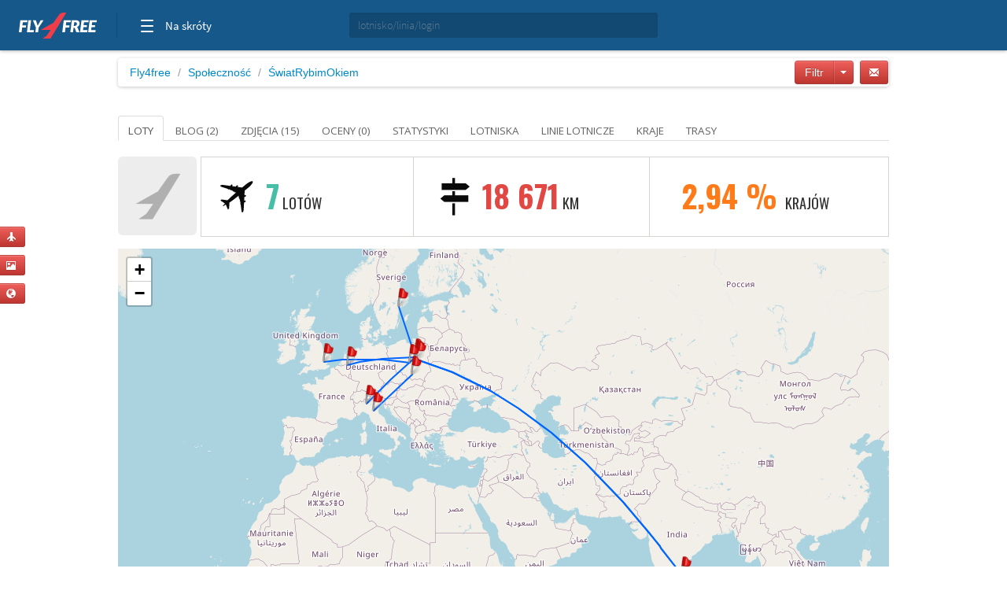

--- FILE ---
content_type: text/html; charset=utf-8
request_url: https://swiatrybimokiem.fly4free.pl/
body_size: 9284
content:
<!doctype html>
<html xmlns="http://www.w3.org/1999/xhtml" xmlns:fb="http://www.facebook.com/2008/fbml">
<head>
<meta charset="utf-8">
<title>
swiatrybimokiem jest na Fly4free
</title>
<meta name="viewport" content="width=device-width, initial-scale=1.0">
<meta http-equiv="X-UA-Compatible" content="ie=edge,chrome=1">
<meta name="description" content="Zobacz dziennik lotów, blogi i zdjęcia z podróży użytkownika swiatrybimokiem" />
<link rel="shortcut icon" href="/static/favicon.ico">
<link rel="stylesheet" href="//fonts.googleapis.com/css?family=Open+Sans:300,400,600|Open+Sans+Condensed:300,700|Oswald:300,400,700|Roboto+Slab:300,400,700&subset=latin-ext">
<link rel="stylesheet" href="/static/style.min.css?8">
<link rel="stylesheet" href="/static/hf.css?1">
<link rel="stylesheet" href="/static/bootstrap/css/bootstrap.min.css">
<link rel="stylesheet" href="/static/lightbox/css/lightbox.min.css"/>
<link rel="stylesheet" href="/static/jquery-ui-1.10.2.custom.min.css?1">
<script defer data-domain="spolecznosc.fly4free.pl" src="https://pa.f4f.pl/js/script.outbound-links.js"></script>
<script src="/static/jquery-1.8.3.js"></script>
<script async="async" src="https://www.googletagservices.com/tag/js/gpt.js"></script>
<script>
  var googletag = googletag || {};
  googletag.cmd = googletag.cmd || [];
</script>

<script>
  googletag.cmd.push(function() {
    const mappingBetween = googletag.sizeMapping().addSize([750,200], [
      [750, 200],
      [750, 100]
    ]).addSize([730, 200], [
      [728, 90]
    ]).addSize([336, 200], [
      [336, 280],
      [300, 250]
    ]).addSize([301, 200], [
      [300, 250]
    ]).addSize([0, 0], []).build();

    googletag.defineSlot('/4762150/spolecznosc-top-750x200', [[728, 90], [980, 200], [750, 100], [750, 200]], 'div-gpt-ad-1528196190822-0').addService(googletag.pubads()).defineSizeMapping(mappingBetween).setCollapseEmptyDiv(true, true);
    googletag.pubads().enableSingleRequest();
    googletag.pubads().collapseEmptyDivs();
    googletag.enableServices();
  });
</script>

<script>function show_actions(id) {
    $('#actions-'+id).show();
}

function hide_actions(id) {
    $('#actions-'+id).hide();
}
</script>

<!-- InMobi Choice. Consent Manager Tag v3.0 (for TCF 2.2) -->
<script type="text/javascript" async=true>
(function() {
    var host = 'fly4free.pl';
    var element = document.createElement('script');
    var firstScript = document.getElementsByTagName('script')[0];
    var url = 'https://cmp.inmobi.com'
    .concat('/choice/', 'hvJAC8_jUW110', '/', host, '/choice.js?tag_version=V3');
    var uspTries = 0;
    var uspTriesLimit = 3;
    element.async = true;
    element.type = 'text/javascript';
    element.src = url;

    firstScript.parentNode.insertBefore(element, firstScript);

    function makeStub() {
    var TCF_LOCATOR_NAME = '__tcfapiLocator';
    var queue = [];
    var win = window;
    var cmpFrame;

    function addFrame() {
        var doc = win.document;
        var otherCMP = !!(win.frames[TCF_LOCATOR_NAME]);

        if (!otherCMP) {
        if (doc.body) {
            var iframe = doc.createElement('iframe');

            iframe.style.cssText = 'display:none';
            iframe.name = TCF_LOCATOR_NAME;
            doc.body.appendChild(iframe);
        } else {
            setTimeout(addFrame, 5);
        }
        }
        return !otherCMP;
    }

    function tcfAPIHandler() {
        var gdprApplies;
        var args = arguments;

        if (!args.length) {
        return queue;
        } else if (args[0] === 'setGdprApplies') {
        if (
            args.length > 3 &&
            args[2] === 2 &&
            typeof args[3] === 'boolean'
        ) {
            gdprApplies = args[3];
            if (typeof args[2] === 'function') {
            args[2]('set', true);
            }
        }
        } else if (args[0] === 'ping') {
        var retr = {
            gdprApplies: gdprApplies,
            cmpLoaded: false,
            cmpStatus: 'stub'
        };

        if (typeof args[2] === 'function') {
            args[2](retr);
        }
        } else {
        if(args[0] === 'init' && typeof args[3] === 'object') {
            args[3] = Object.assign(args[3], { tag_version: 'V3' });
        }
        queue.push(args);
        }
    }

    function postMessageEventHandler(event) {
        var msgIsString = typeof event.data === 'string';
        var json = {};

        try {
        if (msgIsString) {
            json = JSON.parse(event.data);
        } else {
            json = event.data;
        }
        } catch (ignore) {}

        var payload = json.__tcfapiCall;

        if (payload) {
        window.__tcfapi(
            payload.command,
            payload.version,
            function(retValue, success) {
            var returnMsg = {
                __tcfapiReturn: {
                returnValue: retValue,
                success: success,
                callId: payload.callId
                }
            };
            if (msgIsString) {
                returnMsg = JSON.stringify(returnMsg);
            }
            if (event && event.source && event.source.postMessage) {
                event.source.postMessage(returnMsg, '*');
            }
            },
            payload.parameter
        );
        }
    }

    while (win) {
        try {
        if (win.frames[TCF_LOCATOR_NAME]) {
            cmpFrame = win;
            break;
        }
        } catch (ignore) {}

        if (win === window.top) {
        break;
        }
        win = win.parent;
    }
    if (!cmpFrame) {
        addFrame();
        win.__tcfapi = tcfAPIHandler;
        win.addEventListener('message', postMessageEventHandler, false);
    }
    };

    makeStub();

    var uspStubFunction = function() {
    var arg = arguments;
    if (typeof window.__uspapi !== uspStubFunction) {
        setTimeout(function() {
        if (typeof window.__uspapi !== 'undefined') {
            window.__uspapi.apply(window.__uspapi, arg);
        }
        }, 500);
    }
    };

    var checkIfUspIsReady = function() {
    uspTries++;
    if (window.__uspapi === uspStubFunction && uspTries < uspTriesLimit) {
        console.warn('USP is not accessible');
    } else {
        clearInterval(uspInterval);
    }
    };

    if (typeof window.__uspapi === 'undefined') {
    window.__uspapi = uspStubFunction;
    var uspInterval = setInterval(checkIfUspIsReady, 6000);
    }
})();
</script>
<!-- End InMobi Choice. Consent Manager Tag v3.0 (for TCF 2.2) -->
</head>
<body>

<input type='hidden' name='csrfmiddlewaretoken' value='DpK4Pn0UJlTDaKjPpCELIRfkBrMAAAyJ' />

<div id="quick-buttons">
    <p><a href="/dodaj/lot/" title='Dodaj lot'>
    <button class="btn btn-danger btn-small" type="button">
        <i class="icon-plane icon-white"></i>
    </button>
</a>

 </p>
    <p><a href="/dodaj/zdjecia/" title='Dodaj zdjęcia'>
    <button class="btn btn-danger btn-small" type="button">
        <i class="icon-picture icon-white"></i>
    </button>
</a>

 </p>
    <p><a href="/napisz/bloga/" title='Napisz bloga o podróży'>
    <button class="btn btn-danger btn-small" type="button">
        <i class="icon-globe icon-white"></i>
    </button>
</a>

 </p>
</div>

<div id="fb-root"></div>

<div class="fly4free__header">
    <header>
        <div class="left">
            <div id="header-logo">
                <h1>
                    <a href="https://www.fly4free.pl/" target="_top" title="Fly4free.pl">Fly4free.pl</a>
                </h1>
            </div>
            <span class="separator"></span>
            <nav>
                <button class="hamburger hamburger--collapse" type="button">
                    <span class="hamburger-box">
                        <span class="hamburger-inner"></span>
                    </span>
                    <span class="cats">Na skróty</span>
                </button>
                <div class="navigation">
                    <div class="navigation__primary">
                        <div class="navigation__head">
                            <span class="star">Popularne</span>
                        </div>
                        <div class="navigation__content">
                            <ul>
                                <li>
                                    <a href="https://kayak.fly4free.pl/" target="_blank">
                                        <b>Szukaj lotów i noclegów</b>
                                    </a>
                                </li>
                                <li>
                                    <a href="https://www.fly4free.pl/forum/" target="_blank">Porozmawiaj na Forum</a>
                                </li>
                                <li>
                                    <a href="https://spolecznosc.fly4free.pl/" target="_blank">Relacje z podróży</a>
                                </li>
                                <li>
                                    <a href="https://www.fly4free.pl/tanie-loty/promocje/" target="_blank">Tylko promocje</a>
                                </li>
                                <li>
                                    <a href="https://www.fly4free.pl/o-nas/" target="_blank">O nas</a>
                                </li>
                                <li>
                                    <a href="https://www.fly4free.pl/kontakt/" target="_blank">Kontakt</a>
                                </li>
                            </ul>
                            <div class="clearfix"></div>
                        </div>
                    </div>
                    <div class="navigation__more">
                        <div class="navigation__head">Tu nas znajdziesz</div>
                        <div class="navigation__content">
                            <ul>
                                <li>
                                    <a href="https://fb.me/fly4free" target="_blank" rel="nofollow">Facebook</a>
                                </li>
                                <li>
                                    <a href="https://twitter.com/fly4freepl" target="_blank" rel="nofollow">X (Twitter)</a>
                                </li>
                                <li>
                                    <a href="https://www.instagram.com/fly4free.pl/" target="_blank" rel="nofollow">Instagram</a>
                                </li>
                                <li>
                                    <a href="https://apps.apple.com/pl/app/fly4free-pl-tanie-loty/id633946569?l=pl" target="_blank" rel="nofollow">Aplikacja na iOS</a>
                                </li>
                                <li>
                                    <a href="https://play.google.com/store/apps/details?id=pl.f4f.lite" target="_blank" rel="nofollow">Aplikacja na Androida</a>
                                </li>
                                <li>
                                    <a href="https://www.fly4free.pl/feed/" target="_blank">Wpisy (RSS)</a>
                                </li>
                            </ul>
                        </div>
                    </div>
                </div>
            </nav>
        </div>
        <div id="header-search">
            <div class="input-prepend" style="width: 100%;">
                <input type="submit" style="display: none">
                <input id="goto-airport-airline-flyer" class="span2 btn-bread2" type="text" value="" placeholder="lotnisko/linia/login" style="height: 32px !important">
            </div>
        </div>
        <div class="right">
            <div id="header-login">
                <div class="pull-right" id="user-not-logged" style="display: none;">
                    <button class="btn btn-danger btn-small" id="btn-user-log"><i class="icon-user icon-white"></i> Zaloguj się</button>
                    <button class="btn btn-danger btn-small" id="btn-user-reg"><i class="icon-user icon-white"></i> Zarejestruj się</button>
                </div>

                <div class="btn-group pull-right" id="user-is-logged" style="display: none; margin-top: -3px;">
                    <button class="btn btn-danger" id="user-address"></button>
                    <button data-toggle="dropdown" class="btn btn-danger dropdown-toggle" style="margin-left: -3px;"><span class="caret" style="position: relative; top: -2px; border-top: 4px solid #fff; border-left: 4px solid transparent; border-right: 4px solid transparent; border-bottom: 0 solid #fff;"></span></button>
                    <ul class="dropdown-menu">
                        <li><a href="/moje/loty/">Moje loty</a></li>
                        <li><a href="/dodaj/lot/">Dodaj lot</a></li>
                        <li><a href="/napisz/bloga/">Napisz bloga</a></li>
                        <li><a href="/dodaj/zdjecia/">Dodaj zdjęcia</a></li>
                        <li><a href="https://www.fly4free.pl/forum/ucp.php?i=pm&folder=inbox" target="_blank">Wiadomości</a></li>
                        <li><a href="/edycja/konta/">Edycja konta</a></li>
                        <li id="logout"><a href="#">Wyloguj</a></li>
                    </ul>
                </div>
                <a id="user-new-msgs" href='https://www.fly4free.pl/forum/ucp.php?i=pm&folder=inbox' target='_blank' class="badge badge-info pull-right"></a>
            </div>
        </div>
    </header>
</div>


    <div style="text-align:center;margin:20px auto -80px 0" id="dbb-ad">
        <!-- /4762150/spolecznosc-top-750x200 -->
        <div id='div-gpt-ad-1528196190822-0'>
            <script>
                googletag.cmd.push(function () {
                    googletag.display('div-gpt-ad-1528196190822-0');
                });
            </script>
        </div>
    </div>


<div class="wrap">
    
    <div class="main">
        <div>
        <ul class="breadcrumb">
            <li><a href="http://www.fly4free.pl/">Fly4free</a> <span class="divider">/</span></li>
<li><a href="http://spolecznosc.fly4free.pl/">Społeczność</a> <span class="divider">/</span></li>


            
                <li class="active"><a href="https://swiatrybimokiem.fly4free.pl">ŚwiatRybimOkiem</a></li>
            
            
    
            <a href="https://www.fly4free.pl/forum/ucp.php?i=pm&mode=compose&u=85589" target="_blank" title="Wyślij prywatną wiadomość do ŚwiatRybimOkiem">
                <button class="btn btn-danger btn-small pull-right btn-bread-user" type="button" style="margin-left: 8px !important">
                    <i class="icon-envelope icon-white"></i>
                </button>
            </a>

            <div class="btn-group pull-right" style="margin: -5px 0 0 22px">
            <button class="btn btn-danger">Filtr</button>
            <button data-toggle="dropdown" class="btn btn-danger dropdown-toggle"><span class="caret"></span></button>
            <ul class="dropdown-menu">
            <li><a href="https://swiatrybimokiem.fly4free.pl">Wszystkie</a></li>
            
              <li><a href="https://swiatrybimokiem.fly4free.pl?page=2026">2026</a></li>
            
              <li><a href="https://swiatrybimokiem.fly4free.pl?page=2025">2025</a></li>
            
              <li><a href="https://swiatrybimokiem.fly4free.pl?page=2024">2024</a></li>
            
              <li><a href="https://swiatrybimokiem.fly4free.pl?page=2023">2023</a></li>
            
              <li><a href="https://swiatrybimokiem.fly4free.pl?page=2022">2022</a></li>
            
              <li><a href="https://swiatrybimokiem.fly4free.pl?page=2021">2021</a></li>
            
              <li><a href="https://swiatrybimokiem.fly4free.pl?page=2020">2020</a></li>
            
              <li><a href="https://swiatrybimokiem.fly4free.pl?page=2019">2019</a></li>
            
              <li><a href="https://swiatrybimokiem.fly4free.pl?page=2018">2018</a></li>
            
              <li><a href="https://swiatrybimokiem.fly4free.pl?page=2017">2017</a></li>
            
              <li><a href="https://swiatrybimokiem.fly4free.pl?page=2016">2016</a></li>
            
            </ul>
            </div>

            <a class="visible-for-owner" href="/dodaj/lot/">
                <button class="btn btn-danger btn-small pull-right btn-bread-user" type="button">
                    <i class="icon-plane icon-white"></i>&nbsp; Dodaj lot
                </button>
            </a>

            <a class="visible-for-owner" href="/napisz/bloga/">
                <button class="btn btn-danger btn-small pull-right btn-bread3" type="button" style="margin-left: 8px">
                    <i class="icon-globe icon-white"></i>&nbsp; Napisz bloga
                </button>
            </a>

            <a class="visible-for-owner" href="/dodaj/zdjecia/" style='margin-right:5px'>
                <button class="btn btn-danger btn-small pull-right btn-bread3" type="button">
                    <i class="icon-picture icon-white"></i>&nbsp; Dodaj zdjęcia
                </button>
            </a>
        </ul>
        </div>
    </div><!-- main -->


    <div class="profile">

        <div class="tabs-list">
            <ul class="nav nav-tabs">
                <li  class='active'>
                    <a href="https://swiatrybimokiem.fly4free.pl">Loty</a>
                </li>
                
                <li>
                    <a href="https://swiatrybimokiem.fly4free.pl/blog">Blog (2)</a>
                </li>
                
                <li>
                    <a href="https://swiatrybimokiem.fly4free.pl/zdjecia">Zdjęcia (15)</a>
                </li>
                
                <li>
                    <a href="https://swiatrybimokiem.fly4free.pl/oceny">Oceny (0)</a>
                </li>
                
                <li>
                    <a href="https://swiatrybimokiem.fly4free.pl/statystyki">Statystyki </a>
                </li>
                
                <li>
                    <a href="https://swiatrybimokiem.fly4free.pl/lotniska">Lotniska </a>
                </li>
                
                <li>
                    <a href="https://swiatrybimokiem.fly4free.pl/linie-lotnicze">Linie lotnicze </a>
                </li>
                
                <li>
                    <a href="https://swiatrybimokiem.fly4free.pl/kraje">Kraje </a>
                </li>
                
                <li>
                    <a href="https://swiatrybimokiem.fly4free.pl/trasy">Trasy </a>
                </li>
                
            </ul>
        </div>
        <br/>

        

        
            <div class="pull-left">    
                

    <img width='100' height='100' title='ŚwiatRybimOkiem' alt='' src='//www.fly4free.pl/s/default-avatar.png' class='img-rounded' style="width:100px;"/>



            </div>

            
                

<div class="profile-summary oswald-font">
    <div class="profile-summary-flights profile-topbar">
        <p>
            <strong>7</strong> 
            lotów
        </p>
    </div>

    <div class="profile-summary-distance profile-topbar" title="- zł/km">
        <p><strong>18 671</strong> km</p>
    </div>

    <div class="profile-summary-time profile-topbar" title="6 krajów">
        <p>
            <strong>
            2,94 %
            </strong> Krajów
        </p>
    </div>
</div>




    <div id="MAP" class="profile-map"></div>




    <div class="tabs-list" id="loty">
        <ul class="nav nav-tabs">
            <li class="active">
                <a href="https://swiatrybimokiem.fly4free.pl">Wszystkie</a>
            </li>
            
            <li>
                <a href="https://swiatrybimokiem.fly4free.pl/najtansze">Najtańsze (0)</a>
            </li>
            
            <li>
                <a href="https://swiatrybimokiem.fly4free.pl/azja">Azja (2)</a>
            </li>
            
            <li>
                <a href="https://swiatrybimokiem.fly4free.pl/ameryka-polnocna">Ameryka Płn. (0)</a>
            </li>
            
            <li>
                <a href="https://swiatrybimokiem.fly4free.pl/ameryka-poludniowa">Ameryka Płd. (0)</a>
            </li>
            
            <li>
                <a href="https://swiatrybimokiem.fly4free.pl/afryka">Afryka (0)</a>
            </li>
            
            <li>
                <a href="https://swiatrybimokiem.fly4free.pl/europa">Europa (7)</a>
            </li>
            
            <li>
                <a href="https://swiatrybimokiem.fly4free.pl/oceania">Oceania (0)</a>
            </li>
            
            <li>
                <a href="https://swiatrybimokiem.fly4free.pl/antarktyda">Antarktyda (0)</a>
            </li>
            
        </ul>
    </div>

    <div class="tabs-container">
        
        <div class="table-responsive">
        <table class="table oswald">
            <tbody>
            
            
                <tr onmouseover="show_actions(110007)" onmouseout="hide_actions(110007)">
                    
<td>
    <div class="date-route">
    
        <span class="pull-left">14-09-2015</span>
        
    
    </div>
</td>


                    
<td style='text-align: right'>
    <a href="/lotnisko/WMI/warszawa/">
    <span class="fbox-port oswald-font">Warszawa <strong>(WMI)</strong></span>
    </a>
</td>
<td style='margin-left: 0px'>
    <span class="fbox-plane-icon"></span>
    <a href="/lotnisko/BGY/bergamo-orio-al-serio/">
    <span class="fbox-port oswald-font"> <strong>(BGY)</strong>  Bergamo ...</span>
    </a>
</td>


                    

<td>
    <div class="date-route">
    
        <span class="pull-left">1 095 km</span>
    
    </div>
</td>
                    
<td class="">   
<a href="/linia-lotnicza///"></a>
<p style='height:0'></p>

</td>


                    
                    <td>
                        <span class="pull-right color-1"></span>
                    </td>
                    
                    <td class='flyers' style="width: 120px">
                        
                        <a href='http://swit231.fly4free.pl' style='text-decoration:none' title='swit231'>
                            
                            

    <img width='53' height='53' title='swit231 leciał/a z tobą' alt='' src='//www.fly4free.pl/s/default-avatar.png' class='img-rounded' style="position:absolute;top:2px;right:1px;width:53px;"/>



                            
                        </a>
                        
                        <a href='http://esemokau.fly4free.pl' style='text-decoration:none' title='esemokau'>
                            
                            

    <img width='53' height='53' title='esemokau leciał/a z tobą' alt='' src='//www.fly4free.pl/s/default-avatar.png' class='img-rounded' style="position:absolute;top:2px;right:61px;width:53px;"/>



                            
                        </a>
                        
                        <div class="visible-for-owner" style="position:relative">
                            <div class="actions" id='actions-110007' style='display:none;position:absolute;top:-26px;right:-26px'>
                            <a href="/usun/lot/110007/">
                                <button class="btn btn-danger btn-mini pull-right" type="button" style="margin-left: 6px">
                                    <i class="icon-trash icon-white"></i>
                                </button>
                            </a>
                            <a href="/edytuj/lot/110007/">
                                <button class="btn btn-danger btn-mini pull-right" type="button">
                                    <i class="icon-pencil icon-white"></i>
                                </button>
                            </a>
                            </div>
                        </div>
                    </td>
                </tr>
                
            
            
                <tr onmouseover="show_actions(111299)" onmouseout="hide_actions(111299)">
                    
<td>
    <div class="date-route">
    
        <span class="pull-left">28-02-2015</span>
        
    
    </div>
</td>


                    
<td style='text-align: right'>
    <a href="/lotnisko/MAA/chennai/">
    <span class="fbox-port oswald-font">Chennai <strong>(MAA)</strong></span>
    </a>
</td>
<td style='margin-left: 0px'>
    <span class="fbox-plane-icon"></span>
    <a href="/lotnisko/WAW/warszawa/">
    <span class="fbox-port oswald-font"> <strong>(WAW)</strong> Warszawa</span>
    </a>
</td>


                    

<td>
    <div class="date-route">
    
        <span class="pull-left">6 792 km</span>
    
    </div>
</td>
                    
<td class="">   
<a href="/linia-lotnicza///"></a>
<p style='height:0'></p>

</td>


                    
                    <td>
                        <span class="pull-right color-2"></span>
                    </td>
                    
                    <td class='flyers' style="width: 120px">
                        
                        <div class="visible-for-owner" style="position:relative">
                            <div class="actions" id='actions-111299' style='display:none;position:absolute;top:-26px;right:-26px'>
                            <a href="/usun/lot/111299/">
                                <button class="btn btn-danger btn-mini pull-right" type="button" style="margin-left: 6px">
                                    <i class="icon-trash icon-white"></i>
                                </button>
                            </a>
                            <a href="/edytuj/lot/111299/">
                                <button class="btn btn-danger btn-mini pull-right" type="button">
                                    <i class="icon-pencil icon-white"></i>
                                </button>
                            </a>
                            </div>
                        </div>
                    </td>
                </tr>
                
            
            
                <tr onmouseover="show_actions(110008)" onmouseout="hide_actions(110008)">
                    
<td>
    <div class="date-route">
    
        <span class="pull-left">12-01-2015</span>
        
    
    </div>
</td>


                    
<td style='text-align: right'>
    <a href="/lotnisko/WAW/warszawa/">
    <span class="fbox-port oswald-font">Warszawa <strong>(WAW)</strong></span>
    </a>
</td>
<td style='margin-left: 0px'>
    <span class="fbox-plane-icon"></span>
    <a href="/lotnisko/MAA/chennai/">
    <span class="fbox-port oswald-font"> <strong>(MAA)</strong> Chennai</span>
    </a>
</td>


                    

<td>
    <div class="date-route">
    
        <span class="pull-left">6 792 km</span>
    
    </div>
</td>
                    
<td class="">   
<a href="/linia-lotnicza///"></a>
<p style='height:0'></p>

</td>


                    
                    <td>
                        <span class="pull-right color-3"></span>
                    </td>
                    
                    <td class='flyers' style="width: 120px">
                        
                        <div class="visible-for-owner" style="position:relative">
                            <div class="actions" id='actions-110008' style='display:none;position:absolute;top:-26px;right:-26px'>
                            <a href="/usun/lot/110008/">
                                <button class="btn btn-danger btn-mini pull-right" type="button" style="margin-left: 6px">
                                    <i class="icon-trash icon-white"></i>
                                </button>
                            </a>
                            <a href="/edytuj/lot/110008/">
                                <button class="btn btn-danger btn-mini pull-right" type="button">
                                    <i class="icon-pencil icon-white"></i>
                                </button>
                            </a>
                            </div>
                        </div>
                    </td>
                </tr>
                
            
            
                <tr onmouseover="show_actions(110009)" onmouseout="hide_actions(110009)">
                    
<td>
    <div class="date-route">
    
        <span class="pull-left">13-10-2014</span>
        
    
    </div>
</td>


                    
<td style='text-align: right'>
    <a href="/lotnisko/LCJ/lodz/">
    <span class="fbox-port oswald-font">Łódź <strong>(LCJ)</strong></span>
    </a>
</td>
<td style='margin-left: 0px'>
    <span class="fbox-plane-icon"></span>
    <a href="/lotnisko/STN/londyn/">
    <span class="fbox-port oswald-font"> <strong>(STN)</strong> Londyn</span>
    </a>
</td>


                    

<td>
    <div class="date-route">
    
        <span class="pull-left">1 313 km</span>
    
    </div>
</td>
                    
<td class="">   
<a href="/linia-lotnicza///"></a>
<p style='height:0'></p>

</td>


                    
                    <td>
                        <span class="pull-right color-4"></span>
                    </td>
                    
                    <td class='flyers' style="width: 120px">
                        
                        <div class="visible-for-owner" style="position:relative">
                            <div class="actions" id='actions-110009' style='display:none;position:absolute;top:-26px;right:-26px'>
                            <a href="/usun/lot/110009/">
                                <button class="btn btn-danger btn-mini pull-right" type="button" style="margin-left: 6px">
                                    <i class="icon-trash icon-white"></i>
                                </button>
                            </a>
                            <a href="/edytuj/lot/110009/">
                                <button class="btn btn-danger btn-mini pull-right" type="button">
                                    <i class="icon-pencil icon-white"></i>
                                </button>
                            </a>
                            </div>
                        </div>
                    </td>
                </tr>
                
            
            
                <tr onmouseover="show_actions(110012)" onmouseout="hide_actions(110012)">
                    
<td>
    <div class="date-route">
    
        <span class="pull-left">29-09-2014</span>
        
    
    </div>
</td>


                    
<td style='text-align: right'>
    <a href="/lotnisko/WMI/warszawa/">
    <span class="fbox-port oswald-font">Warszawa <strong>(WMI)</strong></span>
    </a>
</td>
<td style='margin-left: 0px'>
    <span class="fbox-plane-icon"></span>
    <a href="/lotnisko/NYO/sztokholm/">
    <span class="fbox-port oswald-font"> <strong>(NYO)</strong> Sztokholm</span>
    </a>
</td>


                    

<td>
    <div class="date-route">
    
        <span class="pull-left">742 km</span>
    
    </div>
</td>
                    
<td class="">   
<a href="/linia-lotnicza///"></a>
<p style='height:0'></p>

</td>


                    
                    <td>
                        <span class="pull-right color-5"></span>
                    </td>
                    
                    <td class='flyers' style="width: 120px">
                        
                        <div class="visible-for-owner" style="position:relative">
                            <div class="actions" id='actions-110012' style='display:none;position:absolute;top:-26px;right:-26px'>
                            <a href="/usun/lot/110012/">
                                <button class="btn btn-danger btn-mini pull-right" type="button" style="margin-left: 6px">
                                    <i class="icon-trash icon-white"></i>
                                </button>
                            </a>
                            <a href="/edytuj/lot/110012/">
                                <button class="btn btn-danger btn-mini pull-right" type="button">
                                    <i class="icon-pencil icon-white"></i>
                                </button>
                            </a>
                            </div>
                        </div>
                    </td>
                </tr>
                
            
            
                <tr onmouseover="show_actions(110010)" onmouseout="hide_actions(110010)">
                    
<td>
    <div class="date-route">
    
        <span class="pull-left">08-09-2014</span>
        
    
    </div>
</td>


                    
<td style='text-align: right'>
    <a href="/lotnisko/KRK/krakow/">
    <span class="fbox-port oswald-font">Kraków <strong>(KRK)</strong></span>
    </a>
</td>
<td style='margin-left: 0px'>
    <span class="fbox-plane-icon"></span>
    <a href="/lotnisko/BLQ/bolonia/">
    <span class="fbox-port oswald-font"> <strong>(BLQ)</strong> Bolonia</span>
    </a>
</td>


                    

<td>
    <div class="date-route">
    
        <span class="pull-left">887 km</span>
    
    </div>
</td>
                    
<td class="">   
<a href="/linia-lotnicza///"></a>
<p style='height:0'></p>

</td>


                    
                    <td>
                        <span class="pull-right color-6"></span>
                    </td>
                    
                    <td class='flyers' style="width: 120px">
                        
                        <div class="visible-for-owner" style="position:relative">
                            <div class="actions" id='actions-110010' style='display:none;position:absolute;top:-26px;right:-26px'>
                            <a href="/usun/lot/110010/">
                                <button class="btn btn-danger btn-mini pull-right" type="button" style="margin-left: 6px">
                                    <i class="icon-trash icon-white"></i>
                                </button>
                            </a>
                            <a href="/edytuj/lot/110010/">
                                <button class="btn btn-danger btn-mini pull-right" type="button">
                                    <i class="icon-pencil icon-white"></i>
                                </button>
                            </a>
                            </div>
                        </div>
                    </td>
                </tr>
                
            
            
                <tr onmouseover="show_actions(110011)" onmouseout="hide_actions(110011)">
                    
<td>
    <div class="date-route">
    
        <span class="pull-left">07-10-2013</span>
        
    
    </div>
</td>


                    
<td style='text-align: right'>
    <a href="/lotnisko/WMI/warszawa/">
    <span class="fbox-port oswald-font">Warszawa <strong>(WMI)</strong></span>
    </a>
</td>
<td style='margin-left: 0px'>
    <span class="fbox-plane-icon"></span>
    <a href="/lotnisko/EIN/eindhoven/">
    <span class="fbox-port oswald-font"> <strong>(EIN)</strong> Eindhoven</span>
    </a>
</td>


                    

<td>
    <div class="date-route">
    
        <span class="pull-left">1 050 km</span>
    
    </div>
</td>
                    
<td class="">   
<a href="/linia-lotnicza///"></a>
<p style='height:0'></p>

</td>


                    
                    <td>
                        <span class="pull-right color-7"></span>
                    </td>
                    
                    <td class='flyers' style="width: 120px">
                        
                        <div class="visible-for-owner" style="position:relative">
                            <div class="actions" id='actions-110011' style='display:none;position:absolute;top:-26px;right:-26px'>
                            <a href="/usun/lot/110011/">
                                <button class="btn btn-danger btn-mini pull-right" type="button" style="margin-left: 6px">
                                    <i class="icon-trash icon-white"></i>
                                </button>
                            </a>
                            <a href="/edytuj/lot/110011/">
                                <button class="btn btn-danger btn-mini pull-right" type="button">
                                    <i class="icon-pencil icon-white"></i>
                                </button>
                            </a>
                            </div>
                        </div>
                    </td>
                </tr>
                
            
            </tbody>
        </table>
        </div>
        
    </div><!-- tabs container -->
    

            
        

    </div><!-- profile -->

    
    
</div><!-- wrap -->

<div class="fly4free__footer">
	<footer>
		<div class="container">
			<div class="row">
				<div class="col-xs-12 text-center">
					<img src="https://www.fly4free.pl/wczasy/resources/images/logo-fly4free.svg" title="Fly4free" class="logo" alt="img-responsive"> </div>
			</div>
		</div>
		<div class="links">
			<div class="left">
				<ul>
					<li class="marker">
						<a href="https://www.fly4free.pl/">Fly4free.pl</a>
					</li>
				</ul>
			</div>
			<div class="right">
				<ul>
					<li class="facebook">
						<a href="https://fb.me/fly4free" target="_blank" rel="nofollow">Facebook</a>
					</li>
					<li class="twitter">
						<a href="https://twitter.com/fly4freepl" target="_blank" rel="nofollow">Twitter</a>
					</li>
				</ul>
			</div>
			<div class="clearfix"></div>
		</div>
		<div class="bottom">
			<div class="left">
				<ul>
					<li>
						<a href="https://www.fly4free.pl/feed/" target="_blank">Wpisy (RSS)</a>
					</li>
					<li>
						<a href="https://www.fly4free.pl/regulamin-fly4free/" target="_blank">Regulamin</a>
					</li>
					<li>
						<a href="https://www.fly4free.pl/kodeks-dobrych-praktyk/" target="_blank">Kodeks dobrych praktyk</a>
					</li>
				</ul>
			</div>
			<div class="right">
				<div class="disclaimer"> Wszelkie prawa zastrzeżone &copy; 2025
					<br>
				</div>
			</div>
			<div class="clearfix"></div>
		</div>
	</footer>
</div>
<!-- Google tag (gtag.js) -->
<script async src="https://www.googletagmanager.com/gtag/js?id=G-4L0ZQ7F3JJ"></script>
<script>
  window.dataLayer = window.dataLayer || [];
  function gtag(){dataLayer.push(arguments);}
  gtag('js', new Date());

  gtag('config', 'G-4L0ZQ7F3JJ');
</script>

<script>
 var gfkSstConf = {
   "url": "config.sensic.net/pl1-sst-w.js",
   "media" : "fly4freePL",
   "content" : "www"
 };
 (function (w, d, c, s, id) {
    if (d.getElementById(id)) {return;}
    w[id] = w[id] || function () {
        if ("undefined" == typeof gfkSstApi) {w[id].queue.push(arguments[0]);
        } else {gfkSstApi.impression(arguments[0]);}
    };
    w[id].queue = w[id].queue || [];
    var tag = d.createElement(s); var el = d.getElementsByTagName(s)[0];
    tag.id = id; tag.async = true; tag.src = '//' + c.url;
    el.parentNode.insertBefore(tag, el);
})(window, document, gfkSstConf, 'script', 'gfkSst');
</script>

<script src="/static/jquery-ui-1.10.2.custom.min.js?2"></script>
<script src="/static/bootstrap/js/bootstrap.min.js?2"></script>
<script src="/static/bootstrap/js/bootstrap-carousel.min.js?2"></script>
<script src="/static/lightbox/js/lightbox.min.js?2"></script>
<script src="/static/s.min.js?8"></script>




    
    
        <link rel="stylesheet" href="https://unpkg.com/leaflet@1.9.4/dist/leaflet.css"/>
        <script src="https://unpkg.com/leaflet@1.9.4/dist/leaflet.js"></script>
        <script src="https://unpkg.com/@turf/turf@6.5.0/turf.min.js"></script>

    <script>
    function initialize() {
      const map = L.map("MAP", {
        minZoom: 2,
        worldCopyJump: false
      }).setView([20, 0], 2);

      L.tileLayer("https://{s}.tile.openstreetmap.org/{z}/{x}/{y}.png", {
        maxZoom: 19,
        attribution: "&copy; OpenStreetMap contributors",
        noWrap: true
      }).addTo(map);

      map.setMaxBounds([[-90, -180], [90, 180]]);

      
      
      const flights = [
        
             [50.077731, 19.784836, 44.535444, 11.288667, 2],
        
             [52.451111, 20.651667, 51.450139, 5.374528, 2],
        
             [52.16575, 20.967122, 12.994414, 80.180517, 2],
        
             [51.721881, 19.398133, 51.885, 0.235, 2],
        
             [52.451111, 20.651667, 58.788636, 16.912189, 2],
        
             [12.994414, 80.180517, 52.16575, 20.967122, 2],
        
             [52.451111, 20.651667, 45.673889, 9.704166, 2],
        
      ];

      const airports = [
        
          { name: "Kraków (KRK)", lat: 50.077731, lng: 19.784836 },
        
          { name: "Warszawa (WMI)", lat: 52.451111, lng: 20.651667 },
        
          { name: "Bolonia (BLQ)", lat: 44.535444, lng: 11.288667 },
        
          { name: "Chennai (MAA)", lat: 12.994414, lng: 80.180517 },
        
          { name: "Warszawa (WAW)", lat: 52.16575, lng: 20.967122 },
        
          { name: "Sztokholm (NYO)", lat: 58.788636, lng: 16.912189 },
        
          { name: "Łódź (LCJ)", lat: 51.721881, lng: 19.398133 },
        
          { name: "Eindhoven (EIN)", lat: 51.450139, lng: 5.374528 },
        
          { name: "Londyn (STN)", lat: 51.885, lng: 0.235 },
        
          { name: "Bergamo Orio Al Serio (BGY)", lat: 45.673889, lng: 9.704166 },
        
      ];
      

      const bounds = L.latLngBounds();

      const flagIcon = L.icon({
          iconUrl: "/static/flaga-red.png",
          iconSize: [24, 24],
          iconAnchor: [12, 24],
          popupAnchor: [0, -22],
      })

      for (const a of airports) {
        const m = L.marker([a.lat, a.lng], { icon: flagIcon, title: a.name }).addTo(map).bindPopup(a.name);
        bounds.extend(m.getLatLng());
      }

      function wrapLng(lng) {
        return ((lng + 180) % 360 + 360) % 360 - 180; // [-180, 180)
      }

      function toShortestLng(fromLng, toLng) {
        let lng = toLng;
        while (lng - fromLng > 180) lng -= 360;
        while (lng - fromLng < -180) lng += 360;
        return lng;
      }

      function splitAtDateline(latlngsWrapped) {
        const segments = [];
        let seg = [latlngsWrapped[0]];

        for (let i = 1; i < latlngsWrapped.length; i++) {
          const [lat1, lng1] = latlngsWrapped[i - 1];
          const [lat2, lng2] = latlngsWrapped[i];
          const d = lng2 - lng1;

          if (Math.abs(d) > 180) {
            const crossingLng = (d > 0) ? -180 : 180;

            const lng2Adj = (d > 0) ? lng2 + 360 : lng2 - 360;
            const crossingAdj = (d > 0) ? crossingLng + 360 : crossingLng - 360;

            const t = (crossingAdj - lng1) / (lng2Adj - lng1);
            const latCross = lat1 + (lat2 - lat1) * t;

            seg.push([latCross, crossingLng]);
            segments.push(seg);

            const otherSide = (crossingLng === 180) ? -180 : 180;
            seg = [[latCross, otherSide], [lat2, lng2]];
          } else {
            seg.push([lat2, lng2]);
          }
        }

        if (seg.length) segments.push(seg);
        return segments;
      }

      function drawGreatCircleShortestSingleWorld(fromLat, fromLng, toLat, toLng, weight) {
        const toLngShortest = toShortestLng(fromLng, toLng);
        const from = turf.point([fromLng, fromLat]);
        const to = turf.point([toLngShortest, toLat]);
        const gc = turf.greatCircle(from, to, { npoints: 256 });
        const latlngsWrapped = gc.geometry.coordinates.map(([lng, lat]) => [lat, wrapLng(lng)]);
        latlngsWrapped[0] = [fromLat, wrapLng(fromLng)];
        latlngsWrapped[latlngsWrapped.length - 1] = [toLat, wrapLng(toLng)];
        const segments = splitAtDateline(latlngsWrapped);

        let the_color = "#0066FF";
        let the_weight = weight;
        if (weight == 0) {
            the_color = "#FFFF77"
            the_weight = 1;
        }

        for (const seg of segments) {
          L.polyline(seg, { color: the_color, weight: the_weight, opacity: 1.0 }).addTo(map);
        }
      }

      for (const [fLat, fLng, tLat, tLng, weight] of flights) {
        drawGreatCircleShortestSingleWorld(fLat, fLng, tLat, tLng, weight);
      }

      map.fitBounds(bounds, { padding: [20, 20] });
    }
    </script>
    
    



<script>
    $(document).ready(function() {
        $('#goto-airport-airline-flyer').autocomplete({
    source: "/autocomplete/portlineflyer/",
    delay: 300,
    minLength: 2,
    select: function( event, ui ) {
        
            if (ui.item) {
                var symbol=ui.item.value;
                if (ui.item.value.indexOf('(') > 0 && ui.item.value.indexOf(')') > 0) {
                    symbol=ui.item.value.split('(')[1].replace(')','').replace('/', '-');
                }
                 document.location="/"+ui.item.t+"/"+symbol+"/";
            }
        
    }
}).data( "ui-autocomplete" )._renderItem = function( ul, item ) {
  return $( "<li style='font-size: 13px; padding: 2px; background-color: #FFF8C6'>" )
    .append( "<a>" + item.label.replace(/#@/g, '<strong>').replace(/@#/g, '</strong>') + "</a>" )
    .appendTo( ul );
};


        
        
    
    
        initialize();
    
    

        
    });
</script>

<script>
var F4F = new function() {
    var self = this;

    this.init = function() {
        self.header.init();
    };

    this.header = new function() {
        var _self = this;

        this.init = function() {
            _self.hamburger();
            _self.search();
        };

        this.hamburger = function() {
            var hamburger = document.querySelector('header nav .hamburger');
            var navigation = document.querySelector('header .navigation');

            hamburger.onclick = function(evt) {
                hamburger.classList.toggle('is-active');
                navigation.classList.toggle('is-active');
            };
        };
    };
};

F4F.init();
</script>

<script>(function(){function c(){var b=a.contentDocument||a.contentWindow.document;if(b){var d=b.createElement('script');d.innerHTML="window.__CF$cv$params={r:'9c4ba9c13b10a8fe',t:'MTc2OTU1MjY5Ng=='};var a=document.createElement('script');a.src='/cdn-cgi/challenge-platform/scripts/jsd/main.js';document.getElementsByTagName('head')[0].appendChild(a);";b.getElementsByTagName('head')[0].appendChild(d)}}if(document.body){var a=document.createElement('iframe');a.height=1;a.width=1;a.style.position='absolute';a.style.top=0;a.style.left=0;a.style.border='none';a.style.visibility='hidden';document.body.appendChild(a);if('loading'!==document.readyState)c();else if(window.addEventListener)document.addEventListener('DOMContentLoaded',c);else{var e=document.onreadystatechange||function(){};document.onreadystatechange=function(b){e(b);'loading'!==document.readyState&&(document.onreadystatechange=e,c())}}}})();</script><script defer src="https://static.cloudflareinsights.com/beacon.min.js/vcd15cbe7772f49c399c6a5babf22c1241717689176015" integrity="sha512-ZpsOmlRQV6y907TI0dKBHq9Md29nnaEIPlkf84rnaERnq6zvWvPUqr2ft8M1aS28oN72PdrCzSjY4U6VaAw1EQ==" data-cf-beacon='{"version":"2024.11.0","token":"e7f6cf27c5ce475685b07128146e4cac","server_timing":{"name":{"cfCacheStatus":true,"cfEdge":true,"cfExtPri":true,"cfL4":true,"cfOrigin":true,"cfSpeedBrain":true},"location_startswith":null}}' crossorigin="anonymous"></script>
</body>
</html>

--- FILE ---
content_type: text/html; charset=utf-8
request_url: https://www.google.com/recaptcha/api2/aframe
body_size: 267
content:
<!DOCTYPE HTML><html><head><meta http-equiv="content-type" content="text/html; charset=UTF-8"></head><body><script nonce="YDDbvcSJiJhXCt9u_p3ZUA">/** Anti-fraud and anti-abuse applications only. See google.com/recaptcha */ try{var clients={'sodar':'https://pagead2.googlesyndication.com/pagead/sodar?'};window.addEventListener("message",function(a){try{if(a.source===window.parent){var b=JSON.parse(a.data);var c=clients[b['id']];if(c){var d=document.createElement('img');d.src=c+b['params']+'&rc='+(localStorage.getItem("rc::a")?sessionStorage.getItem("rc::b"):"");window.document.body.appendChild(d);sessionStorage.setItem("rc::e",parseInt(sessionStorage.getItem("rc::e")||0)+1);localStorage.setItem("rc::h",'1769552702242');}}}catch(b){}});window.parent.postMessage("_grecaptcha_ready", "*");}catch(b){}</script></body></html>

--- FILE ---
content_type: application/javascript; charset=UTF-8
request_url: https://swiatrybimokiem.fly4free.pl/cdn-cgi/challenge-platform/scripts/jsd/main.js
body_size: 10483
content:
window._cf_chl_opt={AKGCx8:'b'};~function(s6,EL,EP,Er,Ej,Ef,EK,Eg,s0,s2){s6=Q,function(A,V,sr,s5,E,s){for(sr={A:457,V:553,E:558,s:607,y:550,U:504,N:377,J:528,T:344,X:546},s5=Q,E=A();!![];)try{if(s=-parseInt(s5(sr.A))/1*(-parseInt(s5(sr.V))/2)+parseInt(s5(sr.E))/3+-parseInt(s5(sr.s))/4*(-parseInt(s5(sr.y))/5)+parseInt(s5(sr.U))/6+parseInt(s5(sr.N))/7+parseInt(s5(sr.J))/8*(parseInt(s5(sr.T))/9)+-parseInt(s5(sr.X))/10,V===s)break;else E.push(E.shift())}catch(y){E.push(E.shift())}}(e,309377),EL=this||self,EP=EL[s6(615)],Er={},Er[s6(466)]='o',Er[s6(616)]='s',Er[s6(393)]='u',Er[s6(433)]='z',Er[s6(463)]='n',Er[s6(567)]='I',Er[s6(488)]='b',Ej=Er,EL[s6(450)]=function(V,E,s,y,y7,y6,y5,sQ,U,N,T,X,z,O,F,I){if(y7={A:419,V:434,E:352,s:508,y:390,U:336,N:345,J:477,T:451,X:541,z:402,O:584,F:417,I:584,k:585,H:512,l:421,D:585,M:512,v:421,d:444,a:609,c:477,S:588,x:395,h:597,L:541},y6={A:408,V:390,E:588,s:336,y:342},y5={A:582,V:419,E:352,s:352,y:465,U:369,N:530,J:418,T:401,X:582,z:517,O:401},sQ=s6,U={},U[sQ(y7.A)]=sQ(y7.V),U[sQ(y7.E)]=sQ(y7.s),U[sQ(y7.y)]=function(H,D){return H<D},U[sQ(y7.U)]=function(H,D){return D===H},U[sQ(y7.N)]=function(H,D){return H===D},U[sQ(y7.J)]=function(H,D){return H<D},U[sQ(y7.T)]=function(H,D){return H===D},U[sQ(y7.X)]=function(H,D){return H+D},N=U,N[sQ(y7.N)](null,E)||E===void 0)return y;for(T=Eo(E),V[sQ(y7.z)][sQ(y7.O)]&&(T=T[sQ(y7.F)](V[sQ(y7.z)][sQ(y7.I)](E))),T=V[sQ(y7.k)][sQ(y7.H)]&&V[sQ(y7.l)]?V[sQ(y7.D)][sQ(y7.M)](new V[(sQ(y7.v))](T)):function(H,sV,D){for(sV=sQ,H[sV(y6.A)](),D=0;N[sV(y6.V)](D,H[sV(y6.E)]);N[sV(y6.s)](H[D],H[D+1])?H[sV(y6.y)](D+1,1):D+=1);return H}(T),X='nAsAaAb'.split('A'),X=X[sQ(y7.d)][sQ(y7.a)](X),z=0;N[sQ(y7.c)](z,T[sQ(y7.S)]);O=T[z],F=EZ(V,E,O),X(F)?(I='s'===F&&!V[sQ(y7.x)](E[O]),N[sQ(y7.T)](sQ(y7.h),N[sQ(y7.L)](s,O))?J(s+O,F):I||J(N[sQ(y7.X)](s,O),E[O])):J(s+O,F),z++);return y;function J(H,D,sA,M,S){sA=sQ,M={},M[sA(y5.A)]=N[sA(y5.V)],S=M,N[sA(y5.E)]===N[sA(y5.s)]?(Object[sA(y5.y)][sA(y5.U)][sA(y5.N)](y,D)||(y[D]=[]),y[D][sA(y5.J)](H)):U[sA(y5.T)]>=200&&N[sA(y5.T)]<300?z(S[sA(y5.X)]):O(sA(y5.z)+F[sA(y5.O)])}},Ef=s6(381)[s6(469)](';'),EK=Ef[s6(444)][s6(609)](Ef),EL[s6(338)]=function(A,V,yV,yA,sE,E,s,y,U,N){for(yV={A:445,V:588,E:483,s:552,y:447,U:563,N:418,J:527,T:575},yA={A:527},sE=s6,E={'LtTtA':function(J,T){return J+T},'lcrdu':function(J,T){return J<T},'RXHPP':function(J,T){return T===J},'nRbew':function(J,T){return J(T)}},s=Object[sE(yV.A)](V),y=0;y<s[sE(yV.V)];y++)if(U=s[y],'f'===U&&(U='N'),A[U]){for(N=0;E[sE(yV.E)](N,V[s[y]][sE(yV.V)]);E[sE(yV.s)](-1,A[U][sE(yV.y)](V[s[y]][N]))&&(E[sE(yV.U)](EK,V[s[y]][N])||A[U][sE(yV.N)](E[sE(yV.J)]('o.',V[s[y]][N]))),N++);}else A[U]=V[s[y]][sE(yV.T)](function(J,ss){return ss=sE,E[ss(yA.A)]('o.',J)})},Eg=null,s0=EC(),s2=function(Um,UK,Uf,UZ,Ur,sl,V,E,s,y){return Um={A:598,V:554,E:452,s:462,y:565,U:571,N:484},UK={A:475,V:468,E:486,s:540,y:399,U:471,N:356,J:498,T:427,X:536,z:399,O:529,F:418,I:497,k:427,H:475,l:374,D:409,M:397,v:602,d:590,a:396,c:510,S:489,x:475},Uf={A:359,V:588},UZ={A:538,V:515,E:481,s:481,y:479,U:588,N:396,J:465,T:369,X:530,z:437,O:465,F:369,I:530,k:341,H:465,l:530,D:358,M:608,v:452,d:595,a:337,c:608,S:458,x:399,h:418,L:529,P:608,j:520,R:536,Z:529,o:520,f:572,K:418,m:544,g:583,W:374,B:475,b:520,n:418,i:559,Y:418,G:387,C:412,e0:536,e1:374,e2:418,e3:610,e4:425,e5:536,e6:418,e7:426,e8:475,e9:409,ee:343,eQ:475,eA:399,eV:562,eE:416,es:389,ey:462,eU:369,et:530,eN:608,eJ:418,eT:608,eX:412,ez:378,eO:409,eF:418,eI:367,ep:406,ek:610,eq:392,eH:485,el:378,eD:475,eM:505,ev:380,ed:378,ea:383,ew:351,ec:360,eS:519,ex:406,eh:409,eL:399,eP:529,er:359,ej:374,eR:418,eZ:367,eo:590},Ur={A:597,V:400,E:604,s:543,y:396,U:570,N:395,J:420,T:542,X:557,z:428},sl=s6,V={'SZNxA':function(U,N){return U===N},'xCZJt':function(U,N){return U+N},'wOite':sl(Um.A),'Zjjvg':function(U,N){return U>N},'etSqg':function(U,N){return U<N},'erUZA':function(U,N){return N==U},'kthjT':function(U,N){return U(N)},'NycPQ':function(U,N){return N|U},'Xmnit':function(U,N){return N&U},'YUoiT':function(U,N){return U-N},'xtDRW':function(U,N){return U>N},'xKooE':function(U,N){return N|U},'PZpXR':function(U,N){return U-N},'FeUHF':function(U,N){return N!==U},'oTlyE':sl(Um.V),'JCDMz':function(U,N){return N==U},'TVVvM':function(U,N){return U>N},'HCofu':sl(Um.E),'XZnnC':function(U,N){return U<N},'hRAYK':function(U,N){return U>N},'NLnpf':function(U,N){return N|U},'wGUWV':function(U,N){return U-N},'Sxuai':function(U,N){return U>N},'UMAIU':function(U,N){return U(N)},'BDXmF':function(U,N){return N&U},'fZCcH':function(U,N){return U-N},'jAivp':sl(Um.s),'cNnNn':function(U,N){return U<<N},'hdPdO':function(U,N){return U(N)},'dHQiu':function(U,N){return U<<N},'ajwzC':function(U,N){return U>N},'suzYi':function(U,N){return N|U},'wgfRE':function(U,N){return U<N},'EBqGE':function(U,N){return N|U},'SOZpl':function(U,N){return U<N},'FNAiV':function(U,N){return U|N},'EMxHx':function(U,N){return U==N},'UtpRh':function(U,N){return U!=N},'eRzis':sl(Um.y),'mamUC':function(U,N){return U(N)},'JXovm':function(U,N){return U<N},'eGFEw':function(U,N){return U(N)},'jNPqm':function(U,N){return U*N},'rzpUR':function(U,N){return U>N},'EcqYO':function(U,N){return N*U},'KhVjX':function(U,N){return U-N},'lXQDp':function(U,N){return U+N},'HCpjE':function(U,N){return U==N}},E=String[sl(Um.U)],s={'h':function(U,UP,Uh){return UP={A:437},Uh={A:431},null==U?'':s.g(U,6,function(N,sM,J,X,z,O){if(sM=Q,J={'GhlyQ':function(T,X,z,O){return T(X,z,O)},'GshtC':function(T,X,sD){return sD=Q,V[sD(Uh.A)](T,X)},'WWcps':sM(Ur.A),'hizkX':function(T,X,z){return T(X,z)},'uGPhP':function(T,X,sv){return sv=sM,V[sv(UP.A)](T,X)}},sM(Ur.V)!==V[sM(Ur.E)])return sM(Ur.s)[sM(Ur.y)](N);else(X=l[D],z=J[sM(Ur.U)](M,O,d,X),a(z))?(O='s'===z&&!f[sM(Ur.N)](K[X]),J[sM(Ur.J)](J[sM(Ur.T)],z+X)?N(W+X,z):O||J[sM(Ur.X)](B,J[sM(Ur.z)](b,X),n[X])):Z(o+X,z)})},'g':function(U,N,J,sd,T,X,z,O,F,I,H,D,M,S,x,L,P,j){if(sd=sl,V[sd(UZ.A)](V[sd(UZ.V)],V[sd(UZ.V)]))return s&&y[sd(UZ.E)]?U[sd(UZ.s)]():'';else{if(V[sd(UZ.y)](null,U))return'';for(X={},z={},O='',F=2,I=3,H=2,D=[],M=0,S=0,x=0;x<U[sd(UZ.U)];x+=1)if(L=U[sd(UZ.N)](x),Object[sd(UZ.J)][sd(UZ.T)][sd(UZ.X)](X,L)||(X[L]=I++,z[L]=!0),P=V[sd(UZ.z)](O,L),Object[sd(UZ.O)][sd(UZ.F)][sd(UZ.I)](X,P))O=P;else if(sd(UZ.k)===sd(UZ.k)){if(Object[sd(UZ.H)][sd(UZ.T)][sd(UZ.l)](z,O)){if(V[sd(UZ.D)](256,O[sd(UZ.M)](0))){if(sd(UZ.v)!==V[sd(UZ.d)]){if(eB[sd(UZ.J)][sd(UZ.T)][sd(UZ.I)](eb,en)){if(V[sd(UZ.a)](256,Ak[sd(UZ.c)](0))){for(VS=0;V[sd(UZ.S)](Vx,Vh);VP<<=1,V[sd(UZ.x)](Vr,Vj-1)?(VR=0,VZ[sd(UZ.h)](V[sd(UZ.L)](Vo,Vf)),VK=0):Vm++,VL++);for(Vg=VW[sd(UZ.P)](0),VB=0;8>Vb;Vu=V[sd(UZ.j)](Vi<<1,V[sd(UZ.R)](VY,1)),V[sd(UZ.x)](VG,VC-1)?(E0=0,E1[sd(UZ.h)](V[sd(UZ.Z)](E2,E3)),E4=0):E5++,E6>>=1,Vn++);}else{for(E7=1,E8=0;E9<Ee;EA=V[sd(UZ.o)](EV<<1.2,EE),Es==V[sd(UZ.f)](Ey,1)?(EU=0,Et[sd(UZ.K)](EN(EJ)),ET=0):EX++,Ez=0,EQ++);for(EO=EF[sd(UZ.P)](0),EI=0;V[sd(UZ.m)](16,Ep);Eq=V[sd(UZ.g)](EH<<1,El&1.42),ED==V[sd(UZ.W)](EM,1)?(Ev=0,Ed[sd(UZ.K)](Ea(Ew)),Ec=0):ES++,Ex>>=1,Ek++);}Vl--,0==VD&&(VM=Vv[sd(UZ.B)](2,Vd),Va++),delete Vw[Vc]}else for(A6=A7[A8],A9=0;Ae<AQ;AV=V[sd(UZ.b)](AE<<1.79,As&1),Ay==AU-1?(At=0,AN[sd(UZ.n)](AJ(AT)),AX=0):Az++,AO>>=1,AA++);AF--,AI==0&&Ap++}else{for(T=0;V[sd(UZ.i)](T,H);M<<=1,S==N-1?(S=0,D[sd(UZ.Y)](J(M)),M=0):S++,T++);for(j=O[sd(UZ.M)](0),T=0;V[sd(UZ.G)](8,T);M=V[sd(UZ.C)](M<<1,V[sd(UZ.e0)](j,1)),S==V[sd(UZ.e1)](N,1)?(S=0,D[sd(UZ.e2)](J(M)),M=0):S++,j>>=1,T++);}}else{for(j=1,T=0;V[sd(UZ.i)](T,H);M=j|M<<1.14,S==V[sd(UZ.e3)](N,1)?(S=0,D[sd(UZ.h)](J(M)),M=0):S++,j=0,T++);for(j=O[sd(UZ.c)](0),T=0;V[sd(UZ.e4)](16,T);M=M<<1|V[sd(UZ.e5)](j,1),S==N-1?(S=0,D[sd(UZ.e6)](V[sd(UZ.e7)](J,M)),M=0):S++,j>>=1,T++);}F--,F==0&&(F=Math[sd(UZ.e8)](2,H),H++),delete z[O]}else for(j=X[O],T=0;T<H;M=M<<1.36|V[sd(UZ.e9)](j,1),S==V[sd(UZ.ee)](N,1)?(S=0,D[sd(UZ.e2)](V[sd(UZ.e7)](J,M)),M=0):S++,j>>=1,T++);O=(F--,0==F&&(F=Math[sd(UZ.eQ)](2,H),H++),X[P]=I++,String(L))}else if(V[sd(UZ.eA)](sd(UZ.eV),typeof E[sd(UZ.eE)]))return y[sd(UZ.eE)](function(){}),'p';if(''!==O){if(V[sd(UZ.es)]===sd(UZ.ey)){if(Object[sd(UZ.J)][sd(UZ.eU)][sd(UZ.et)](z,O)){if(256>O[sd(UZ.eN)](0)){for(T=0;T<H;M<<=1,N-1==S?(S=0,D[sd(UZ.eJ)](J(M)),M=0):S++,T++);for(j=O[sd(UZ.eT)](0),T=0;8>T;M=V[sd(UZ.eX)](V[sd(UZ.ez)](M,1),V[sd(UZ.eO)](j,1)),S==V[sd(UZ.e3)](N,1)?(S=0,D[sd(UZ.eF)](V[sd(UZ.eI)](J,M)),M=0):S++,j>>=1,T++);}else{for(j=1,T=0;T<H;M=V[sd(UZ.ep)](M,1)|j,S==V[sd(UZ.ek)](N,1)?(S=0,D[sd(UZ.e2)](J(M)),M=0):S++,j=0,T++);for(j=O[sd(UZ.P)](0),T=0;V[sd(UZ.eq)](16,T);M=V[sd(UZ.eH)](V[sd(UZ.el)](M,1),V[sd(UZ.e0)](j,1)),N-1==S?(S=0,D[sd(UZ.Y)](J(M)),M=0):S++,j>>=1,T++);}F--,F==0&&(F=Math[sd(UZ.eD)](2,H),H++),delete z[O]}else for(j=X[O],T=0;V[sd(UZ.eM)](T,H);M=V[sd(UZ.ev)](V[sd(UZ.ed)](M,1),j&1.64),N-1==S?(S=0,D[sd(UZ.n)](J(M)),M=0):S++,j>>=1,T++);F--,F==0&&H++}else E[sd(UZ.ea)](sd(UZ.ew),s)}for(j=2,T=0;V[sd(UZ.ec)](T,H);M=V[sd(UZ.eS)](V[sd(UZ.ex)](M,1),V[sd(UZ.eh)](j,1)),V[sd(UZ.eL)](S,N-1)?(S=0,D[sd(UZ.e6)](V[sd(UZ.eP)](J,M)),M=0):S++,j>>=1,T++);for(;;)if(M<<=1,V[sd(UZ.er)](S,V[sd(UZ.ej)](N,1))){D[sd(UZ.eR)](V[sd(UZ.eZ)](J,M));break}else S++;return D[sd(UZ.eo)]('')}},'j':function(U,Uo,sa){return Uo={A:608},sa=sl,V[sa(Uf.A)](null,U)?'':''==U?null:s.i(U[sa(Uf.V)],32768,function(N,sw){return sw=sa,U[sw(Uo.A)](N)})},'i':function(U,N,J,sc,T,X,z,O,F,I,H,D,M,S,x,L,j,P){for(sc=sl,T=[],X=4,z=4,O=3,F=[],D=J(0),M=N,S=1,I=0;3>I;T[I]=I,I+=1);for(x=0,L=Math[sc(UK.A)](2,2),H=1;V[sc(UK.V)](H,L);)if(V[sc(UK.E)]!==sc(UK.s))P=M&D,M>>=1,V[sc(UK.y)](0,M)&&(M=N,D=V[sc(UK.U)](J,S++)),x|=(V[sc(UK.N)](0,P)?1:0)*H,H<<=1;else return![];switch(x){case 0:for(x=0,L=Math[sc(UK.A)](2,8),H=1;V[sc(UK.V)](H,L);P=D&M,M>>=1,M==0&&(M=N,D=V[sc(UK.J)](J,S++)),x|=V[sc(UK.T)](0<P?1:0,H),H<<=1);j=E(x);break;case 1:for(x=0,L=Math[sc(UK.A)](2,16),H=1;L!=H;P=V[sc(UK.X)](D,M),M>>=1,V[sc(UK.z)](0,M)&&(M=N,D=J(S++)),x|=(V[sc(UK.N)](0,P)?1:0)*H,H<<=1);j=V[sc(UK.O)](E,x);break;case 2:return''}for(I=T[3]=j,F[sc(UK.F)](j);;){if(V[sc(UK.I)](S,U))return'';for(x=0,L=Math[sc(UK.A)](2,O),H=1;L!=H;P=D&M,M>>=1,0==M&&(M=N,D=J(S++)),x|=V[sc(UK.k)](0<P?1:0,H),H<<=1);switch(j=x){case 0:for(x=0,L=Math[sc(UK.H)](2,8),H=1;L!=H;P=M&D,M>>=1,M==0&&(M=N,D=J(S++)),x|=H*(0<P?1:0),H<<=1);T[z++]=E(x),j=V[sc(UK.l)](z,1),X--;break;case 1:for(x=0,L=Math[sc(UK.A)](2,16),H=1;L!=H;P=V[sc(UK.D)](D,M),M>>=1,M==0&&(M=N,D=J(S++)),x|=V[sc(UK.M)](0<P?1:0,H),H<<=1);T[z++]=E(x),j=V[sc(UK.v)](z,1),X--;break;case 2:return F[sc(UK.d)]('')}if(0==X&&(X=Math[sc(UK.H)](2,O),O++),T[j])j=T[j];else if(z===j)j=I+I[sc(UK.a)](0);else return null;F[sc(UK.F)](j),T[z++]=V[sc(UK.c)](I,j[sc(UK.a)](0)),X--,I=j,V[sc(UK.S)](0,X)&&(X=Math[sc(UK.x)](2,O),O++)}}},y={},y[sl(Um.N)]=s.h,y}(),s3();function ER(V,E,sj,s7,s,y){return sj={A:580,V:348,E:586,s:586,y:465,U:366,N:530,J:447},s7=s6,s={},s[s7(sj.A)]=s7(sj.V),y=s,E instanceof V[s7(sj.E)]&&0<V[s7(sj.s)][s7(sj.y)][s7(sj.U)][s7(sj.N)](E)[s7(sj.J)](y[s7(sj.A)])}function Em(yU,sy,E,s,y,U,N,z,O,F,I,J){E=(yU={A:611,V:364,E:455,s:423,y:370,U:410,N:509,J:507,T:376,X:599,z:411,O:501,F:435,I:478,k:576,H:547,l:599,D:375,M:500,v:474,d:469,a:424,c:463,S:556,x:526},sy=s6,{'mjRrd':function(T,X){return T!==X},'PPhej':function(T,X){return T<X},'zOxIn':sy(yU.A),'nLzGb':sy(yU.V),'HPDiz':function(T,X,z,O,F){return T(X,z,O,F)},'VDYmm':sy(yU.E),'wSNur':sy(yU.s)});try{return s=EP[sy(yU.y)](E[sy(yU.U)]),s[sy(yU.N)]=sy(yU.J),s[sy(yU.T)]='-1',EP[sy(yU.X)][sy(yU.z)](s),y=s[sy(yU.O)],U={},U=pRIb1(y,y,'',U),U=pRIb1(y,y[E[sy(yU.F)]]||y[sy(yU.I)],'n.',U),U=E[sy(yU.k)](pRIb1,y,s[E[sy(yU.H)]],'d.',U),EP[sy(yU.l)][sy(yU.D)](s),N={},N.r=U,N.e=null,N}catch(T){if(E[sy(yU.M)]!==sy(yU.s)){for(z=sy(yU.v)[sy(yU.d)]('|'),O=0;!![];){switch(z[O++]){case'0':return F;case'1':F=I.i;continue;case'2':if(E[sy(yU.a)](typeof F,sy(yU.c))||E[sy(yU.S)](F,30))return null;continue;case'3':I=J[sy(yU.x)];continue;case'4':if(!I)return null;continue}break}}else return J={},J.r={},J.e=T,J}}function Eo(V,sG,se,E,s,y){for(sG={A:430,V:430,E:417,s:445,y:603},se=s6,E={},E[se(sG.A)]=function(U,N){return N!==U},s=E,y=[];s[se(sG.V)](null,V);y=y[se(sG.E)](Object[se(sG.s)](V)),V=Object[se(sG.y)](V));return y}function En(yD,sT,A,V){if(yD={A:413,V:569,E:577},sT=s6,A={'eizJd':function(E){return E()},'yZojN':function(E,s){return E(s)},'kcPue':function(E,s){return E*s}},V=A[sT(yD.A)](EB),null===V)return;Eg=(Eg&&A[sT(yD.V)](clearTimeout,Eg),setTimeout(function(){EW()},A[sT(yD.E)](V,1e3)))}function e(t5){return t5='wCJtj,oTaFr,includes,keys,EVYCV,indexOf,Owjzt,jXXtl,pRIb1,mXsad,VFOEk,OWiPU,POST,contentDocument,Sojio,6332pYwEFV,etSqg,UJlCi,XESnI,gIhqm,ZJhBO,number,iMDmm,prototype,object,pkLOA2,UtpRh,split,readyState,mamUC,WqDsx,now,3|4|1|2|0,pow,onreadystatechange,TavZm,navigator,JCDMz,/invisible/jsd,randomUUID,source,lcrdu,wLYgqWFjIMA,suzYi,eRzis,SSTpq3,boolean,HCpjE,BAjzY,/cdn-cgi/challenge-platform/h/,VuHJU,cloudflare-invisible,xllvy,AdeF3,kSxnE,rzpUR,eGFEw,rwRks,wSNur,contentWindow,sid,JBxy9,2800788KJRsUg,wgfRE,QWsVt,display: none,KpGxJ,style,lXQDp,BDudg,from,UFNwr,aUjz8,oTlyE,wGjhg,http-code:,dAdFM,FNAiV,NycPQ,CfKNZ,utngE,bqTrn,fGksH,wYjeT,__CF$cv$params,LtTtA,2226640dmixpi,kthjT,call,GFZCL,errorInfoObject,tgsHI,PFxaT,postMessage,Xmnit,_cf_chl_opt,FeUHF,lPDTs,GttXS,ZlbLH,WWcps,cn81LAVZpdP-as3UWDOGTjSxhzoBK2lEwkJr+$Q4X9bqi5Fy0uMIf6Yg7mCtReHNv,xtDRW,qeXnI,21144800otpaFR,VDYmm,CWYWI,XMLHttpRequest,2940865AIiMfb,open,RXHPP,76EsMocO,EWKIc,nrrsX,PPhej,hizkX,1717566EuTfbN,XZnnC,umnYK,error,function,nRbew,jsd,XcTMJ,CnwA5,bigint,ZzXXa,yZojN,GhlyQ,fromCharCode,YUoiT,ZIwgl,QGAUS,map,HPDiz,kcPue,fxUiq,bgJSt,sRIuC,ehzIE,AZpSk,xKooE,getOwnPropertyNames,Array,Function,xhr-error,length,DwBEI,join,LRmiB4,OUtRp,send,PoyLa,HCofu,onload,d.cookie,JkemE,body,WoCwe,onerror,KhVjX,getPrototypeOf,wOite,isArray,DfDNS,4LIapHG,charCodeAt,bind,wGUWV,iframe,zPYIH,random,AKGCx8,document,string,hJypv,floor,event,CqPMs,ykfgV,hSxRB,Zjjvg,rxvNi8,ELqDU,uxxNh,myfMr,splice,fZCcH,9nmlmGE,xAuqV,IufpL,Kywdc,[native code],qcAlH,Owkmo,DOMContentLoaded,tnvnl,VYsVm,ontimeout,4|1|2|3|0,JXovm,/b/ov1/0.059765071372798094:1769549081:HAgbTRccgN0tCJMaiJB26l72YCaWqo2mMvnsu-HzdFo/,TVVvM,EMxHx,SOZpl,detail,api,xXTVf,clientInformation,parent,toString,hdPdO,TYlZ6,hasOwnProperty,createElement,6|4|5|0|1|2|3|7,TWODg,stringify,PZpXR,removeChild,tabIndex,1941926cfoziC,cNnNn,mEAAV,EBqGE,_cf_chl_opt;JJgc4;PJAn2;kJOnV9;IWJi4;OHeaY1;DqMg0;FKmRv9;LpvFx1;cAdz2;PqBHf2;nFZCC5;ddwW5;pRIb1;rxvNi8;RrrrA2;erHi9,log,addEventListener,fTKsW,location,ORLBQ,hRAYK,NbBVk,jAivp,wdAAq,XeMKN,ajwzC,undefined,LBQGu,isNaN,charAt,EcqYO,jmCJc,erUZA,iWLVN,status,Object,CFDWK,error on cf_chl_props,chctx,dHQiu,cvxje,sort,BDXmF,zOxIn,appendChild,NLnpf,eizJd,SMkCm,timeout,catch,concat,push,hsbtJ,GshtC,Set,0|4|1|3|2,dSalK,mjRrd,Sxuai,UMAIU,jNPqm,uGPhP,AHQWK,hmgfO,SZNxA,href,symbol,success,nLzGb,qzoAs,xCZJt,ScElu,ikPhg,/jsd/oneshot/d251aa49a8a3/0.059765071372798094:1769549081:HAgbTRccgN0tCJMaiJB26l72YCaWqo2mMvnsu-HzdFo/,loading'.split(','),e=function(){return t5},e()}function s1(y,U,yi,sH,N,J,T,X,z,O,F,I,k,H,l,D){if(yi={A:531,V:371,E:460,s:454,y:398,U:511,N:480,J:495,T:368,X:469,z:551,O:415,F:354,I:566,k:537,H:566,l:487,D:487,M:591,v:537,d:591,a:467,c:537,S:514,x:503,h:398,L:491,P:537,j:614,R:357,Z:511,o:549,f:526,K:532,m:405,g:482,W:564,B:593,b:484},sH=s6,N={},N[sH(yi.A)]=sH(yi.V),N[sH(yi.E)]=sH(yi.s),N[sH(yi.y)]=function(M,v){return M+v},N[sH(yi.U)]=sH(yi.N),J=N,!Eu(0))return![];X=(T={},T[sH(yi.J)]=y,T[sH(yi.T)]=U,T);try{for(z=J[sH(yi.A)][sH(yi.X)]('|'),O=0;!![];){switch(z[O++]){case'0':H[sH(yi.z)](J[sH(yi.E)],k);continue;case'1':H[sH(yi.O)]=2500;continue;case'2':H[sH(yi.F)]=function(){};continue;case'3':I=(F={},F[sH(yi.I)]=EL[sH(yi.k)][sH(yi.H)],F[sH(yi.l)]=EL[sH(yi.k)][sH(yi.D)],F[sH(yi.M)]=EL[sH(yi.v)][sH(yi.d)],F[sH(yi.a)]=EL[sH(yi.c)][sH(yi.S)],F[sH(yi.x)]=s0,F);continue;case'4':k=J[sH(yi.y)](J[sH(yi.h)](sH(yi.L),EL[sH(yi.P)][sH(yi.j)]),sH(yi.R))+l.r+J[sH(yi.Z)];continue;case'5':H=new EL[(sH(yi.o))]();continue;case'6':l=EL[sH(yi.f)];continue;case'7':D={},D[sH(yi.K)]=X,D[sH(yi.m)]=I,D[sH(yi.g)]=sH(yi.W),H[sH(yi.B)](s2[sH(yi.b)](D));continue}break}}catch(M){}}function Q(A,V,E,s){return A=A-331,E=e(),s=E[A],s}function s3(t3,t2,UC,Ui,sS,A,V,E,s,N,J,T,X,z,O,F,y){if(t3={A:506,V:357,E:480,s:560,y:441,U:581,N:526,J:470,T:441,X:438,z:372,O:349,F:383,I:581,k:555,H:351,l:516,D:403,M:491,v:537,d:614,a:453,c:414,S:549,x:551,h:454,L:415,P:354,j:566,R:566,Z:487,o:591,f:537,K:467,m:537,g:514,W:503,B:532,b:405,n:482,i:564,Y:593,G:484,C:476,e0:476},t2={A:386,V:560,E:594,s:461,y:404,U:349,N:470,J:456,T:476},UC={A:494,V:600,E:350},Ui={A:525},sS=s6,A={'wYjeT':function(U){return U()},'xllvy':sS(t3.A),'wGjhg':function(U,N){return U+N},'CFDWK':function(U,N){return U+N},'OWiPU':sS(t3.V),'SMkCm':sS(t3.E),'gIhqm':function(U,N,J){return U(N,J)},'ORLBQ':function(U,N){return N!==U},'PoyLa':sS(t3.s),'qcAlH':function(U){return U()},'Sojio':sS(t3.y),'nrrsX':sS(t3.U)},V=EL[sS(t3.N)],!V)return;if(!EY())return;if(E=![],s=function(sh,U){if(sh=sS,U={'Owkmo':function(N,sx){return sx=Q,A[sx(Ui.A)](N)}},!E){if(A[sh(UC.A)]===sh(UC.V)){if(U=!![],!U[sh(UC.E)](N))return;J(function(I){z(O,I)})}else{if(E=!![],!EY())return;EW(function(J){s4(V,J)})}}},EP[sS(t3.J)]!==sS(t3.T)){if(sS(t3.X)!==sS(t3.z))A[sS(t3.O)](s);else return N={},N.r={},N.e=V,N}else EL[sS(t3.F)]?sS(t3.I)===A[sS(t3.k)]?EP[sS(t3.F)](sS(t3.H),s):(J=z[sS(t3.N)],T=A[sS(t3.l)](A[sS(t3.D)](sS(t3.M),O[sS(t3.v)][sS(t3.d)])+A[sS(t3.a)],J.r)+A[sS(t3.c)],X=new F[(sS(t3.S))](),X[sS(t3.x)](sS(t3.h),T),X[sS(t3.L)]=2500,X[sS(t3.P)]=function(){},z={},z[sS(t3.j)]=I[sS(t3.v)][sS(t3.R)],z[sS(t3.Z)]=k[sS(t3.v)][sS(t3.Z)],z[sS(t3.o)]=H[sS(t3.f)][sS(t3.o)],z[sS(t3.K)]=l[sS(t3.m)][sS(t3.g)],z[sS(t3.W)]=D,O=z,F={},F[sS(t3.B)]=v,F[sS(t3.b)]=O,F[sS(t3.n)]=sS(t3.i),X[sS(t3.Y)](M[sS(t3.G)](F))):(y=EP[sS(t3.C)]||function(){},EP[sS(t3.e0)]=function(sL){sL=sS,A[sL(t2.A)](sL(t2.V),A[sL(t2.E)])?A[sL(t2.s)](E,sL(t2.y),s.e):(A[sL(t2.U)](y),EP[sL(t2.N)]!==A[sL(t2.J)]&&(EP[sL(t2.T)]=y,s()))})}function EZ(A,V,E,si,sn,s8,s,y,X,U){s=(si={A:466,V:548,E:443,s:335,y:496,U:539,N:562,J:416,T:548,X:573,z:416,O:465,F:369,I:530,k:407,H:608,l:490,D:459,M:418,v:522,d:418,a:578,c:418,S:608,x:363,h:418,L:475,P:439,j:418,R:475,Z:585,o:605,f:585,K:523},sn={A:543,V:396},s8=s6,{'cvxje':function(N,J){return N>J},'BAjzY':function(N,J){return N<J},'UJlCi':function(N,J){return N-J},'utngE':function(N,J){return J&N},'fxUiq':function(N,J){return N(J)},'xXTVf':function(N,J){return J==N},'ikPhg':function(N,J){return N|J},'oTaFr':function(N,J){return J==N},'ykfgV':s8(si.A),'lPDTs':function(N,J){return N==J},'ZIwgl':s8(si.V),'bqTrn':function(N,J,T){return N(J,T)}});try{y=V[E]}catch(N){return'i'}if(s[s8(si.E)](null,y))return y===void 0?'u':'x';if(s[s8(si.s)]==typeof y){if(s8(si.y)!==s8(si.y))return null==s?'':y.g(U,6,function(T,s9){return s9=s8,s9(sn.A)[s9(sn.V)](T)});else try{if(s[s8(si.U)](s8(si.N),typeof y[s8(si.J)])){if(s8(si.T)===s[s8(si.X)])return y[s8(si.z)](function(){}),'p';else{if(em[s8(si.O)][s8(si.F)][s8(si.I)](eg,eW)){if(s[s8(si.k)](256,AX[s8(si.H)](0))){for(VO=0;s[s8(si.l)](VF,VI);Vk<<=1,Vq==s[s8(si.D)](VH,1)?(Vl=0,VD[s8(si.M)](VM(Vv)),Vd=0):Va++,Vp++);for(X=Vw[s8(si.H)](0),Vc=0;8>VS;Vh=VL<<1.18|s[s8(si.v)](X,1),VP==Vr-1?(Vj=0,VR[s8(si.d)](s[s8(si.a)](VZ,Vo)),Vf=0):VK++,X>>=1,Vx++);}else{for(X=1,Vm=0;Vg<VW;Vb=Vn<<1.56|X,Vu==Vi-1?(VY=0,VG[s8(si.c)](VC(E0)),E1=0):E2++,X=0,VB++);for(X=E3[s8(si.S)](0),E4=0;16>E5;E7=E8<<1|X&1,s[s8(si.x)](E9,Ee-1)?(EQ=0,EA[s8(si.h)](EV(EE)),Es=0):Ey++,X>>=1,E6++);}Vy--,0==VU&&(Vt=VN[s8(si.L)](2,VJ),VT++),delete VX[Vz]}else for(X=Qn[Qu],Qi=0;QY<QG;A0=s[s8(si.P)](A1<<1,1&X),A2==s[s8(si.D)](A3,1)?(A4=0,A5[s8(si.j)](A6(A7)),A8=0):A9++,X>>=1,QC++);AN=(Ae--,AQ==0&&(AA=AV[s8(si.R)](2,AE),As++),Ay[AU]=At++,AJ(AT))}}}catch(X){}}return A[s8(si.Z)][s8(si.o)](y)?'a':y===A[s8(si.f)]?'D':y===!0?'T':!1===y?'F':(U=typeof y,s8(si.N)==U?s[s8(si.K)](ER,A,y)?'N':'f':Ej[U]||'?')}function Eu(V,yv,sX,E,s){return yv={A:518,V:613},sX=s6,E={},E[sX(yv.A)]=function(U,N){return U<N},s=E,s[sX(yv.A)](Math[sX(yv.V)](),V)}function EY(ya,sO,A,V,E,s,y){for(ya={A:355,V:469,E:332,s:473},sO=s6,A=sO(ya.A)[sO(ya.V)]('|'),V=0;!![];){switch(A[V++]){case'0':return!![];case'1':E=Ei();continue;case'2':s=Math[sO(ya.E)](Date[sO(ya.s)]()/1e3);continue;case'3':if(s-E>y)return![];continue;case'4':y=3600;continue}break}}function Eb(yp,sJ,V,E){return yp={A:568},sJ=s6,V={},V[sJ(yp.A)]=function(s,U){return s!==U},E=V,E[sJ(yp.A)](EB(),null)}function EG(A,V,yB,yW,yg,ym,sF,E,s,y,J,U){if(yB={A:434,V:517,E:454,s:534,y:526,U:382,N:537,J:549,T:551,X:436,z:429,O:429,F:589,I:491,k:614,H:440,l:362,D:331,M:534,v:499,d:608,a:418,c:606,S:608,x:353,h:472,L:334,P:472,j:579,R:464,Z:475,o:415,f:354,K:596,m:601,g:347,W:385,B:385,b:432,n:385,i:432,Y:362,G:593,C:484,e0:373},yW={A:606,V:587},yg={A:379,V:401,E:524,s:401,y:446,U:394,N:521,J:574,T:442,X:449},ym={A:415},sF=s6,E={'DfDNS':function(N,J){return N(J)},'VYsVm':function(N,J){return N|J},'WqDsx':function(N,J){return N<<J},'CqPMs':function(N,J){return N<J},'bgJSt':function(N,J){return N-J},'iMDmm':function(N,J){return N(J)},'mEAAV':function(N,J){return N>=J},'fGksH':function(N,J){return N<J},'CfKNZ':sF(yB.A),'QGAUS':function(N,J){return N(J)},'wCJtj':function(N,J){return N+J},'jXXtl':sF(yB.V),'qzoAs':sF(yB.E),'AHQWK':function(N,J){return N+J},'DwBEI':function(N,J){return N+J},'hJypv':function(N,J){return N!==J},'rwRks':sF(yB.s),'Kywdc':function(N){return N()}},s=EL[sF(yB.y)],console[sF(yB.U)](EL[sF(yB.N)]),y=new EL[(sF(yB.J))](),y[sF(yB.T)](E[sF(yB.X)],E[sF(yB.z)](E[sF(yB.O)](E[sF(yB.F)](sF(yB.I),EL[sF(yB.N)][sF(yB.k)]),sF(yB.H)),s.r)),s[sF(yB.l)]){if(E[sF(yB.D)](sF(yB.M),E[sF(yB.v)])){if(256>eJ[sF(yB.d)](0)){for(QX=0;Qz<QO;QI<<=1,Qk-1==Qp?(Qq=0,QH[sF(yB.a)](E[sF(yB.c)](Ql,QD)),QM=0):Qv++,QF++);for(J=Qd[sF(yB.S)](0),Qa=0;8>Qw;QS=E[sF(yB.x)](E[sF(yB.h)](Qx,1),J&1),Qh==QL-1?(QP=0,Qr[sF(yB.a)](Qj(QR)),QZ=0):Qo++,J>>=1,Qc++);}else{for(J=1,Qf=0;E[sF(yB.L)](QK,Qm);QW=E[sF(yB.P)](QB,1)|J,Qb==E[sF(yB.j)](Qn,1)?(Qu=0,Qi[sF(yB.a)](E[sF(yB.R)](QY,QG)),QC=0):A0++,J=0,Qg++);for(J=A1[sF(yB.d)](0),A2=0;16>A3;A5=E[sF(yB.P)](A6,1)|1.02&J,A8-1==A7?(A9=0,Ae[sF(yB.a)](AQ(AA)),AV=0):AE++,J>>=1,A4++);}QE--,Qs==0&&(Qy=QU[sF(yB.Z)](2,Qt),QN++),delete QJ[QT]}else y[sF(yB.o)]=5e3,y[sF(yB.f)]=function(sI){sI=sF,V(sI(ym.A))}}y[sF(yB.K)]=function(sp){sp=sF,E[sp(yg.A)](y[sp(yg.V)],200)&&E[sp(yg.E)](y[sp(yg.s)],300)?sp(yg.y)===sp(yg.U)?s=y[U]:V(E[sp(yg.N)]):E[sp(yg.J)](V,E[sp(yg.T)](E[sp(yg.X)],y[sp(yg.s)]))},y[sF(yB.m)]=function(sk){sk=sF,E[sk(yW.A)](V,sk(yW.V))},U={'t':E[sF(yB.g)](Ei),'lhr':EP[sF(yB.W)]&&EP[sF(yB.B)][sF(yB.b)]?EP[sF(yB.n)][sF(yB.i)]:'','api':s[sF(yB.Y)]?!![]:![],'c':E[sF(yB.g)](Eb),'payload':A},y[sF(yB.G)](s2[sF(yB.C)](JSON[sF(yB.e0)](U)))}function Ei(yd,sz,A){return yd={A:526,V:332},sz=s6,A=EL[sz(yd.A)],Math[sz(yd.V)](+atob(A.t))}function s4(s,y,t4,sP,U,N,J,T){if(t4={A:448,V:493,E:340,s:561,y:362,U:434,N:482,J:493,T:502,X:333,z:365,O:535,F:340,I:361,k:365},sP=s6,U={},U[sP(t4.A)]=sP(t4.V),U[sP(t4.E)]=sP(t4.s),N=U,!s[sP(t4.y)])return;y===sP(t4.U)?(J={},J[sP(t4.N)]=sP(t4.J),J[sP(t4.T)]=s.r,J[sP(t4.X)]=sP(t4.U),EL[sP(t4.z)][sP(t4.O)](J,'*')):(T={},T[sP(t4.N)]=N[sP(t4.A)],T[sP(t4.T)]=s.r,T[sP(t4.X)]=N[sP(t4.F)],T[sP(t4.I)]=y,EL[sP(t4.k)][sP(t4.O)](T,'*'))}function EC(yb,sq){return yb={A:481},sq=s6,crypto&&crypto[sq(yb.A)]?crypto[sq(yb.A)]():''}function EB(yF,sN,V,E,s,y,U,N){for(yF={A:391,V:422,E:391,s:469,y:526,U:463},sN=s6,V={},V[sN(yF.A)]=sN(yF.V),E=V,s=E[sN(yF.E)][sN(yF.s)]('|'),y=0;!![];){switch(s[y++]){case'0':U=EL[sN(yF.y)];continue;case'1':N=U.i;continue;case'2':return N;case'3':if(typeof N!==sN(yF.U)||N<30)return null;continue;case'4':if(!U)return null;continue}break}}function EW(A,yO,yz,sU,V,E){yO={A:384,V:533,E:346,s:388,y:339,U:492,N:404},yz={A:612,V:513,E:384,s:445,y:588,U:447,N:418,J:575,T:545,X:562,z:592},sU=s6,V={'zPYIH':function(s,U){return s!==U},'UFNwr':sU(yO.A),'qeXnI':function(s,U){return s===U},'OUtRp':function(s,y){return s(y)},'NbBVk':function(s,U){return U!==s},'ELqDU':sU(yO.V),'VuHJU':sU(yO.E)},E=Em(),EG(E.r,function(s,st,U,N,J,T){if(st=sU,V[st(yz.A)](V[st(yz.V)],st(yz.E))){for(U=F[st(yz.s)](I),N=0;N<U[st(yz.y)];N++)if(J=U[N],J==='f'&&(J='N'),x[J]){for(T=0;T<h[U[N]][st(yz.y)];-1===L[J][st(yz.U)](P[U[N]][T])&&(j(R[U[N]][T])||Z[J][st(yz.N)]('o.'+o[U[N]][T])),T++);}else J[J]=K[U[N]][st(yz.J)](function(n){return'o.'+n})}else V[st(yz.T)](typeof A,st(yz.X))&&V[st(yz.z)](A,s),En()}),E.e&&(V[sU(yO.s)](V[sU(yO.y)],V[sU(yO.U)])?s1(sU(yO.N),E.e):V())}}()